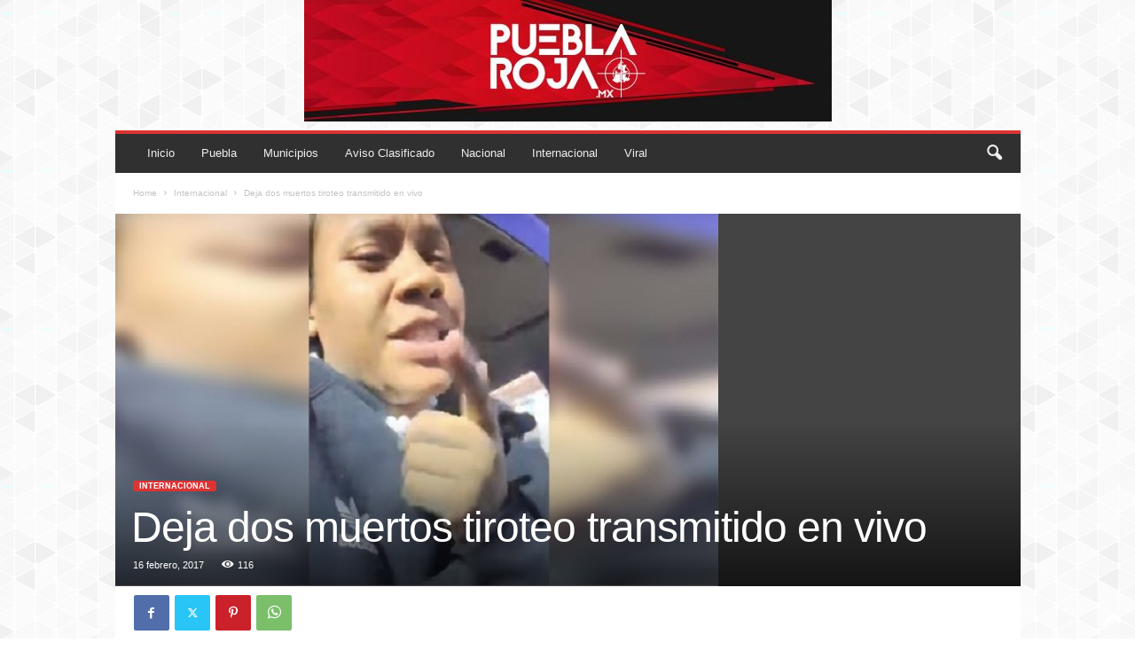

--- FILE ---
content_type: text/html; charset=UTF-8
request_url: https://pueblaroja.mx/deja-dos-muertos-tiroteo-transmitido-vivo/
body_size: 19932
content:
<!doctype html >
<!--[if IE 8]>    <html class="ie8" lang="es"> <![endif]-->
<!--[if IE 9]>    <html class="ie9" lang="es"> <![endif]-->
<!--[if gt IE 8]><!--> <html lang="es"> <!--<![endif]-->
<head>
    <title>Deja dos muertos tiroteo transmitido en vivo | PUEBLAROJA.MX</title>
    <meta charset="UTF-8" />
    <meta name="viewport" content="width=device-width, initial-scale=1.0">
    <link rel="pingback" href="https://pueblaroja.mx/xmlrpc.php" />
    <style>
#wpadminbar #wp-admin-bar-wccp_free_top_button .ab-icon:before {
	content: "\f160";
	color: #02CA02;
	top: 3px;
}
#wpadminbar #wp-admin-bar-wccp_free_top_button .ab-icon {
	transform: rotate(45deg);
}
</style>
<meta name='robots' content='max-image-preview:large' />
	<style>img:is([sizes="auto" i], [sizes^="auto," i]) { contain-intrinsic-size: 3000px 1500px }</style>
	<link rel="icon" type="image/png" href="https://pueblaroja.mx/wp-content/uploads/2021/09/cabezal-puebla-roja-21-595x137.jpg"><link rel='dns-prefetch' href='//www.googletagmanager.com' />
<link rel="alternate" type="application/rss+xml" title="PUEBLAROJA.MX &raquo; Feed" href="https://pueblaroja.mx/feed/" />
<link rel="alternate" type="application/rss+xml" title="PUEBLAROJA.MX &raquo; RSS de los comentarios" href="https://pueblaroja.mx/comments/feed/" />
<script type="text/javascript">
/* <![CDATA[ */
window._wpemojiSettings = {"baseUrl":"https:\/\/s.w.org\/images\/core\/emoji\/16.0.1\/72x72\/","ext":".png","svgUrl":"https:\/\/s.w.org\/images\/core\/emoji\/16.0.1\/svg\/","svgExt":".svg","source":{"concatemoji":"https:\/\/pueblaroja.mx\/wp-includes\/js\/wp-emoji-release.min.js?ver=6.8.3"}};
/*! This file is auto-generated */
!function(s,n){var o,i,e;function c(e){try{var t={supportTests:e,timestamp:(new Date).valueOf()};sessionStorage.setItem(o,JSON.stringify(t))}catch(e){}}function p(e,t,n){e.clearRect(0,0,e.canvas.width,e.canvas.height),e.fillText(t,0,0);var t=new Uint32Array(e.getImageData(0,0,e.canvas.width,e.canvas.height).data),a=(e.clearRect(0,0,e.canvas.width,e.canvas.height),e.fillText(n,0,0),new Uint32Array(e.getImageData(0,0,e.canvas.width,e.canvas.height).data));return t.every(function(e,t){return e===a[t]})}function u(e,t){e.clearRect(0,0,e.canvas.width,e.canvas.height),e.fillText(t,0,0);for(var n=e.getImageData(16,16,1,1),a=0;a<n.data.length;a++)if(0!==n.data[a])return!1;return!0}function f(e,t,n,a){switch(t){case"flag":return n(e,"\ud83c\udff3\ufe0f\u200d\u26a7\ufe0f","\ud83c\udff3\ufe0f\u200b\u26a7\ufe0f")?!1:!n(e,"\ud83c\udde8\ud83c\uddf6","\ud83c\udde8\u200b\ud83c\uddf6")&&!n(e,"\ud83c\udff4\udb40\udc67\udb40\udc62\udb40\udc65\udb40\udc6e\udb40\udc67\udb40\udc7f","\ud83c\udff4\u200b\udb40\udc67\u200b\udb40\udc62\u200b\udb40\udc65\u200b\udb40\udc6e\u200b\udb40\udc67\u200b\udb40\udc7f");case"emoji":return!a(e,"\ud83e\udedf")}return!1}function g(e,t,n,a){var r="undefined"!=typeof WorkerGlobalScope&&self instanceof WorkerGlobalScope?new OffscreenCanvas(300,150):s.createElement("canvas"),o=r.getContext("2d",{willReadFrequently:!0}),i=(o.textBaseline="top",o.font="600 32px Arial",{});return e.forEach(function(e){i[e]=t(o,e,n,a)}),i}function t(e){var t=s.createElement("script");t.src=e,t.defer=!0,s.head.appendChild(t)}"undefined"!=typeof Promise&&(o="wpEmojiSettingsSupports",i=["flag","emoji"],n.supports={everything:!0,everythingExceptFlag:!0},e=new Promise(function(e){s.addEventListener("DOMContentLoaded",e,{once:!0})}),new Promise(function(t){var n=function(){try{var e=JSON.parse(sessionStorage.getItem(o));if("object"==typeof e&&"number"==typeof e.timestamp&&(new Date).valueOf()<e.timestamp+604800&&"object"==typeof e.supportTests)return e.supportTests}catch(e){}return null}();if(!n){if("undefined"!=typeof Worker&&"undefined"!=typeof OffscreenCanvas&&"undefined"!=typeof URL&&URL.createObjectURL&&"undefined"!=typeof Blob)try{var e="postMessage("+g.toString()+"("+[JSON.stringify(i),f.toString(),p.toString(),u.toString()].join(",")+"));",a=new Blob([e],{type:"text/javascript"}),r=new Worker(URL.createObjectURL(a),{name:"wpTestEmojiSupports"});return void(r.onmessage=function(e){c(n=e.data),r.terminate(),t(n)})}catch(e){}c(n=g(i,f,p,u))}t(n)}).then(function(e){for(var t in e)n.supports[t]=e[t],n.supports.everything=n.supports.everything&&n.supports[t],"flag"!==t&&(n.supports.everythingExceptFlag=n.supports.everythingExceptFlag&&n.supports[t]);n.supports.everythingExceptFlag=n.supports.everythingExceptFlag&&!n.supports.flag,n.DOMReady=!1,n.readyCallback=function(){n.DOMReady=!0}}).then(function(){return e}).then(function(){var e;n.supports.everything||(n.readyCallback(),(e=n.source||{}).concatemoji?t(e.concatemoji):e.wpemoji&&e.twemoji&&(t(e.twemoji),t(e.wpemoji)))}))}((window,document),window._wpemojiSettings);
/* ]]> */
</script>
<style id='wp-emoji-styles-inline-css' type='text/css'>

	img.wp-smiley, img.emoji {
		display: inline !important;
		border: none !important;
		box-shadow: none !important;
		height: 1em !important;
		width: 1em !important;
		margin: 0 0.07em !important;
		vertical-align: -0.1em !important;
		background: none !important;
		padding: 0 !important;
	}
</style>
<link rel='stylesheet' id='wp-block-library-css' href='https://pueblaroja.mx/wp-includes/css/dist/block-library/style.min.css?ver=6.8.3' type='text/css' media='all' />
<style id='classic-theme-styles-inline-css' type='text/css'>
/*! This file is auto-generated */
.wp-block-button__link{color:#fff;background-color:#32373c;border-radius:9999px;box-shadow:none;text-decoration:none;padding:calc(.667em + 2px) calc(1.333em + 2px);font-size:1.125em}.wp-block-file__button{background:#32373c;color:#fff;text-decoration:none}
</style>
<style id='global-styles-inline-css' type='text/css'>
:root{--wp--preset--aspect-ratio--square: 1;--wp--preset--aspect-ratio--4-3: 4/3;--wp--preset--aspect-ratio--3-4: 3/4;--wp--preset--aspect-ratio--3-2: 3/2;--wp--preset--aspect-ratio--2-3: 2/3;--wp--preset--aspect-ratio--16-9: 16/9;--wp--preset--aspect-ratio--9-16: 9/16;--wp--preset--color--black: #000000;--wp--preset--color--cyan-bluish-gray: #abb8c3;--wp--preset--color--white: #ffffff;--wp--preset--color--pale-pink: #f78da7;--wp--preset--color--vivid-red: #cf2e2e;--wp--preset--color--luminous-vivid-orange: #ff6900;--wp--preset--color--luminous-vivid-amber: #fcb900;--wp--preset--color--light-green-cyan: #7bdcb5;--wp--preset--color--vivid-green-cyan: #00d084;--wp--preset--color--pale-cyan-blue: #8ed1fc;--wp--preset--color--vivid-cyan-blue: #0693e3;--wp--preset--color--vivid-purple: #9b51e0;--wp--preset--gradient--vivid-cyan-blue-to-vivid-purple: linear-gradient(135deg,rgba(6,147,227,1) 0%,rgb(155,81,224) 100%);--wp--preset--gradient--light-green-cyan-to-vivid-green-cyan: linear-gradient(135deg,rgb(122,220,180) 0%,rgb(0,208,130) 100%);--wp--preset--gradient--luminous-vivid-amber-to-luminous-vivid-orange: linear-gradient(135deg,rgba(252,185,0,1) 0%,rgba(255,105,0,1) 100%);--wp--preset--gradient--luminous-vivid-orange-to-vivid-red: linear-gradient(135deg,rgba(255,105,0,1) 0%,rgb(207,46,46) 100%);--wp--preset--gradient--very-light-gray-to-cyan-bluish-gray: linear-gradient(135deg,rgb(238,238,238) 0%,rgb(169,184,195) 100%);--wp--preset--gradient--cool-to-warm-spectrum: linear-gradient(135deg,rgb(74,234,220) 0%,rgb(151,120,209) 20%,rgb(207,42,186) 40%,rgb(238,44,130) 60%,rgb(251,105,98) 80%,rgb(254,248,76) 100%);--wp--preset--gradient--blush-light-purple: linear-gradient(135deg,rgb(255,206,236) 0%,rgb(152,150,240) 100%);--wp--preset--gradient--blush-bordeaux: linear-gradient(135deg,rgb(254,205,165) 0%,rgb(254,45,45) 50%,rgb(107,0,62) 100%);--wp--preset--gradient--luminous-dusk: linear-gradient(135deg,rgb(255,203,112) 0%,rgb(199,81,192) 50%,rgb(65,88,208) 100%);--wp--preset--gradient--pale-ocean: linear-gradient(135deg,rgb(255,245,203) 0%,rgb(182,227,212) 50%,rgb(51,167,181) 100%);--wp--preset--gradient--electric-grass: linear-gradient(135deg,rgb(202,248,128) 0%,rgb(113,206,126) 100%);--wp--preset--gradient--midnight: linear-gradient(135deg,rgb(2,3,129) 0%,rgb(40,116,252) 100%);--wp--preset--font-size--small: 10px;--wp--preset--font-size--medium: 20px;--wp--preset--font-size--large: 30px;--wp--preset--font-size--x-large: 42px;--wp--preset--font-size--regular: 14px;--wp--preset--font-size--larger: 48px;--wp--preset--spacing--20: 0.44rem;--wp--preset--spacing--30: 0.67rem;--wp--preset--spacing--40: 1rem;--wp--preset--spacing--50: 1.5rem;--wp--preset--spacing--60: 2.25rem;--wp--preset--spacing--70: 3.38rem;--wp--preset--spacing--80: 5.06rem;--wp--preset--shadow--natural: 6px 6px 9px rgba(0, 0, 0, 0.2);--wp--preset--shadow--deep: 12px 12px 50px rgba(0, 0, 0, 0.4);--wp--preset--shadow--sharp: 6px 6px 0px rgba(0, 0, 0, 0.2);--wp--preset--shadow--outlined: 6px 6px 0px -3px rgba(255, 255, 255, 1), 6px 6px rgba(0, 0, 0, 1);--wp--preset--shadow--crisp: 6px 6px 0px rgba(0, 0, 0, 1);}:where(.is-layout-flex){gap: 0.5em;}:where(.is-layout-grid){gap: 0.5em;}body .is-layout-flex{display: flex;}.is-layout-flex{flex-wrap: wrap;align-items: center;}.is-layout-flex > :is(*, div){margin: 0;}body .is-layout-grid{display: grid;}.is-layout-grid > :is(*, div){margin: 0;}:where(.wp-block-columns.is-layout-flex){gap: 2em;}:where(.wp-block-columns.is-layout-grid){gap: 2em;}:where(.wp-block-post-template.is-layout-flex){gap: 1.25em;}:where(.wp-block-post-template.is-layout-grid){gap: 1.25em;}.has-black-color{color: var(--wp--preset--color--black) !important;}.has-cyan-bluish-gray-color{color: var(--wp--preset--color--cyan-bluish-gray) !important;}.has-white-color{color: var(--wp--preset--color--white) !important;}.has-pale-pink-color{color: var(--wp--preset--color--pale-pink) !important;}.has-vivid-red-color{color: var(--wp--preset--color--vivid-red) !important;}.has-luminous-vivid-orange-color{color: var(--wp--preset--color--luminous-vivid-orange) !important;}.has-luminous-vivid-amber-color{color: var(--wp--preset--color--luminous-vivid-amber) !important;}.has-light-green-cyan-color{color: var(--wp--preset--color--light-green-cyan) !important;}.has-vivid-green-cyan-color{color: var(--wp--preset--color--vivid-green-cyan) !important;}.has-pale-cyan-blue-color{color: var(--wp--preset--color--pale-cyan-blue) !important;}.has-vivid-cyan-blue-color{color: var(--wp--preset--color--vivid-cyan-blue) !important;}.has-vivid-purple-color{color: var(--wp--preset--color--vivid-purple) !important;}.has-black-background-color{background-color: var(--wp--preset--color--black) !important;}.has-cyan-bluish-gray-background-color{background-color: var(--wp--preset--color--cyan-bluish-gray) !important;}.has-white-background-color{background-color: var(--wp--preset--color--white) !important;}.has-pale-pink-background-color{background-color: var(--wp--preset--color--pale-pink) !important;}.has-vivid-red-background-color{background-color: var(--wp--preset--color--vivid-red) !important;}.has-luminous-vivid-orange-background-color{background-color: var(--wp--preset--color--luminous-vivid-orange) !important;}.has-luminous-vivid-amber-background-color{background-color: var(--wp--preset--color--luminous-vivid-amber) !important;}.has-light-green-cyan-background-color{background-color: var(--wp--preset--color--light-green-cyan) !important;}.has-vivid-green-cyan-background-color{background-color: var(--wp--preset--color--vivid-green-cyan) !important;}.has-pale-cyan-blue-background-color{background-color: var(--wp--preset--color--pale-cyan-blue) !important;}.has-vivid-cyan-blue-background-color{background-color: var(--wp--preset--color--vivid-cyan-blue) !important;}.has-vivid-purple-background-color{background-color: var(--wp--preset--color--vivid-purple) !important;}.has-black-border-color{border-color: var(--wp--preset--color--black) !important;}.has-cyan-bluish-gray-border-color{border-color: var(--wp--preset--color--cyan-bluish-gray) !important;}.has-white-border-color{border-color: var(--wp--preset--color--white) !important;}.has-pale-pink-border-color{border-color: var(--wp--preset--color--pale-pink) !important;}.has-vivid-red-border-color{border-color: var(--wp--preset--color--vivid-red) !important;}.has-luminous-vivid-orange-border-color{border-color: var(--wp--preset--color--luminous-vivid-orange) !important;}.has-luminous-vivid-amber-border-color{border-color: var(--wp--preset--color--luminous-vivid-amber) !important;}.has-light-green-cyan-border-color{border-color: var(--wp--preset--color--light-green-cyan) !important;}.has-vivid-green-cyan-border-color{border-color: var(--wp--preset--color--vivid-green-cyan) !important;}.has-pale-cyan-blue-border-color{border-color: var(--wp--preset--color--pale-cyan-blue) !important;}.has-vivid-cyan-blue-border-color{border-color: var(--wp--preset--color--vivid-cyan-blue) !important;}.has-vivid-purple-border-color{border-color: var(--wp--preset--color--vivid-purple) !important;}.has-vivid-cyan-blue-to-vivid-purple-gradient-background{background: var(--wp--preset--gradient--vivid-cyan-blue-to-vivid-purple) !important;}.has-light-green-cyan-to-vivid-green-cyan-gradient-background{background: var(--wp--preset--gradient--light-green-cyan-to-vivid-green-cyan) !important;}.has-luminous-vivid-amber-to-luminous-vivid-orange-gradient-background{background: var(--wp--preset--gradient--luminous-vivid-amber-to-luminous-vivid-orange) !important;}.has-luminous-vivid-orange-to-vivid-red-gradient-background{background: var(--wp--preset--gradient--luminous-vivid-orange-to-vivid-red) !important;}.has-very-light-gray-to-cyan-bluish-gray-gradient-background{background: var(--wp--preset--gradient--very-light-gray-to-cyan-bluish-gray) !important;}.has-cool-to-warm-spectrum-gradient-background{background: var(--wp--preset--gradient--cool-to-warm-spectrum) !important;}.has-blush-light-purple-gradient-background{background: var(--wp--preset--gradient--blush-light-purple) !important;}.has-blush-bordeaux-gradient-background{background: var(--wp--preset--gradient--blush-bordeaux) !important;}.has-luminous-dusk-gradient-background{background: var(--wp--preset--gradient--luminous-dusk) !important;}.has-pale-ocean-gradient-background{background: var(--wp--preset--gradient--pale-ocean) !important;}.has-electric-grass-gradient-background{background: var(--wp--preset--gradient--electric-grass) !important;}.has-midnight-gradient-background{background: var(--wp--preset--gradient--midnight) !important;}.has-small-font-size{font-size: var(--wp--preset--font-size--small) !important;}.has-medium-font-size{font-size: var(--wp--preset--font-size--medium) !important;}.has-large-font-size{font-size: var(--wp--preset--font-size--large) !important;}.has-x-large-font-size{font-size: var(--wp--preset--font-size--x-large) !important;}
:where(.wp-block-post-template.is-layout-flex){gap: 1.25em;}:where(.wp-block-post-template.is-layout-grid){gap: 1.25em;}
:where(.wp-block-columns.is-layout-flex){gap: 2em;}:where(.wp-block-columns.is-layout-grid){gap: 2em;}
:root :where(.wp-block-pullquote){font-size: 1.5em;line-height: 1.6;}
</style>
<link rel='stylesheet' id='td-theme-css' href='https://pueblaroja.mx/wp-content/themes/Newsmag/style.css?ver=5.4.3.2' type='text/css' media='all' />
<style id='td-theme-inline-css' type='text/css'>
    
        /* custom css - generated by TagDiv Composer */
        @media (max-width: 767px) {
            .td-header-desktop-wrap {
                display: none;
            }
        }
        @media (min-width: 767px) {
            .td-header-mobile-wrap {
                display: none;
            }
        }
    
	
</style>
<link rel='stylesheet' id='td-legacy-framework-front-style-css' href='https://pueblaroja.mx/wp-content/plugins/td-composer/legacy/Newsmag/assets/css/td_legacy_main.css?ver=e5fcc38395b0030bac3ad179898970d6xz' type='text/css' media='all' />
<link rel='stylesheet' id='td-theme-demo-style-css' href='https://pueblaroja.mx/wp-content/plugins/td-composer/legacy/Newsmag/includes/demos/magazine/demo_style.css?ver=5.4.3.2' type='text/css' media='all' />
<script type="text/javascript" src="https://pueblaroja.mx/wp-includes/js/jquery/jquery.min.js?ver=3.7.1" id="jquery-core-js"></script>
<script type="text/javascript" src="https://pueblaroja.mx/wp-includes/js/jquery/jquery-migrate.min.js?ver=3.4.1" id="jquery-migrate-js"></script>

<!-- Google tag (gtag.js) snippet added by Site Kit -->
<!-- Fragmento de código de Google Analytics añadido por Site Kit -->
<script type="text/javascript" src="https://www.googletagmanager.com/gtag/js?id=GT-PBZD2N5" id="google_gtagjs-js" async></script>
<script type="text/javascript" id="google_gtagjs-js-after">
/* <![CDATA[ */
window.dataLayer = window.dataLayer || [];function gtag(){dataLayer.push(arguments);}
gtag("set","linker",{"domains":["pueblaroja.mx"]});
gtag("js", new Date());
gtag("set", "developer_id.dZTNiMT", true);
gtag("config", "GT-PBZD2N5");
/* ]]> */
</script>
<link rel="https://api.w.org/" href="https://pueblaroja.mx/wp-json/" /><link rel="alternate" title="JSON" type="application/json" href="https://pueblaroja.mx/wp-json/wp/v2/posts/5713" /><link rel="EditURI" type="application/rsd+xml" title="RSD" href="https://pueblaroja.mx/xmlrpc.php?rsd" />
<link rel="canonical" href="https://pueblaroja.mx/deja-dos-muertos-tiroteo-transmitido-vivo/" />
<link rel='shortlink' href='https://pueblaroja.mx/?p=5713' />
<link rel="alternate" title="oEmbed (JSON)" type="application/json+oembed" href="https://pueblaroja.mx/wp-json/oembed/1.0/embed?url=https%3A%2F%2Fpueblaroja.mx%2Fdeja-dos-muertos-tiroteo-transmitido-vivo%2F" />
<link rel="alternate" title="oEmbed (XML)" type="text/xml+oembed" href="https://pueblaroja.mx/wp-json/oembed/1.0/embed?url=https%3A%2F%2Fpueblaroja.mx%2Fdeja-dos-muertos-tiroteo-transmitido-vivo%2F&#038;format=xml" />
<meta name="generator" content="Site Kit by Google 1.170.0" /><style>
.unselectable
{
-moz-user-select:none;
-webkit-user-select:none;
cursor: default;
}
html
{
-webkit-touch-callout: none;
-webkit-user-select: none;
-khtml-user-select: none;
-moz-user-select: none;
-ms-user-select: none;
user-select: none;
-webkit-tap-highlight-color: rgba(0,0,0,0);
}
</style>
<script id="wpcp_css_disable_selection" type="text/javascript">
var e = document.getElementsByTagName('body')[0];
if(e)
{
	e.setAttribute('unselectable',"on");
}
</script>

<!-- Metaetiquetas de Google AdSense añadidas por Site Kit -->
<meta name="google-adsense-platform-account" content="ca-host-pub-2644536267352236">
<meta name="google-adsense-platform-domain" content="sitekit.withgoogle.com">
<!-- Acabar con las metaetiquetas de Google AdSense añadidas por Site Kit -->

<!-- JS generated by theme -->

<script type="text/javascript" id="td-generated-header-js">
    
    

	    var tdBlocksArray = []; //here we store all the items for the current page

	    // td_block class - each ajax block uses a object of this class for requests
	    function tdBlock() {
		    this.id = '';
		    this.block_type = 1; //block type id (1-234 etc)
		    this.atts = '';
		    this.td_column_number = '';
		    this.td_current_page = 1; //
		    this.post_count = 0; //from wp
		    this.found_posts = 0; //from wp
		    this.max_num_pages = 0; //from wp
		    this.td_filter_value = ''; //current live filter value
		    this.is_ajax_running = false;
		    this.td_user_action = ''; // load more or infinite loader (used by the animation)
		    this.header_color = '';
		    this.ajax_pagination_infinite_stop = ''; //show load more at page x
	    }

        // td_js_generator - mini detector
        ( function () {
            var htmlTag = document.getElementsByTagName("html")[0];

	        if ( navigator.userAgent.indexOf("MSIE 10.0") > -1 ) {
                htmlTag.className += ' ie10';
            }

            if ( !!navigator.userAgent.match(/Trident.*rv\:11\./) ) {
                htmlTag.className += ' ie11';
            }

	        if ( navigator.userAgent.indexOf("Edge") > -1 ) {
                htmlTag.className += ' ieEdge';
            }

            if ( /(iPad|iPhone|iPod)/g.test(navigator.userAgent) ) {
                htmlTag.className += ' td-md-is-ios';
            }

            var user_agent = navigator.userAgent.toLowerCase();
            if ( user_agent.indexOf("android") > -1 ) {
                htmlTag.className += ' td-md-is-android';
            }

            if ( -1 !== navigator.userAgent.indexOf('Mac OS X')  ) {
                htmlTag.className += ' td-md-is-os-x';
            }

            if ( /chrom(e|ium)/.test(navigator.userAgent.toLowerCase()) ) {
               htmlTag.className += ' td-md-is-chrome';
            }

            if ( -1 !== navigator.userAgent.indexOf('Firefox') ) {
                htmlTag.className += ' td-md-is-firefox';
            }

            if ( -1 !== navigator.userAgent.indexOf('Safari') && -1 === navigator.userAgent.indexOf('Chrome') ) {
                htmlTag.className += ' td-md-is-safari';
            }

            if( -1 !== navigator.userAgent.indexOf('IEMobile') ){
                htmlTag.className += ' td-md-is-iemobile';
            }

        })();

        var tdLocalCache = {};

        ( function () {
            "use strict";

            tdLocalCache = {
                data: {},
                remove: function (resource_id) {
                    delete tdLocalCache.data[resource_id];
                },
                exist: function (resource_id) {
                    return tdLocalCache.data.hasOwnProperty(resource_id) && tdLocalCache.data[resource_id] !== null;
                },
                get: function (resource_id) {
                    return tdLocalCache.data[resource_id];
                },
                set: function (resource_id, cachedData) {
                    tdLocalCache.remove(resource_id);
                    tdLocalCache.data[resource_id] = cachedData;
                }
            };
        })();

    
    
var td_viewport_interval_list=[{"limitBottom":767,"sidebarWidth":251},{"limitBottom":1023,"sidebarWidth":339}];
var td_animation_stack_effect="type0";
var tds_animation_stack=true;
var td_animation_stack_specific_selectors=".entry-thumb, img, .td-lazy-img";
var td_animation_stack_general_selectors=".td-animation-stack img, .td-animation-stack .entry-thumb, .post img, .td-animation-stack .td-lazy-img";
var tdc_is_installed="yes";
var td_ajax_url="https:\/\/pueblaroja.mx\/wp-admin\/admin-ajax.php?td_theme_name=Newsmag&v=5.4.3.2";
var td_get_template_directory_uri="https:\/\/pueblaroja.mx\/wp-content\/plugins\/td-composer\/legacy\/common";
var tds_snap_menu="";
var tds_logo_on_sticky="";
var tds_header_style="8";
var td_please_wait="Please wait...";
var td_email_user_pass_incorrect="User or password incorrect!";
var td_email_user_incorrect="Email or username incorrect!";
var td_email_incorrect="Email incorrect!";
var td_user_incorrect="Username incorrect!";
var td_email_user_empty="Email or username empty!";
var td_pass_empty="Pass empty!";
var td_pass_pattern_incorrect="Invalid Pass Pattern!";
var td_retype_pass_incorrect="Retyped Pass incorrect!";
var tds_more_articles_on_post_enable="";
var tds_more_articles_on_post_time_to_wait="";
var tds_more_articles_on_post_pages_distance_from_top=0;
var tds_captcha="";
var tds_theme_color_site_wide="#dd3333";
var tds_smart_sidebar="enabled";
var tdThemeName="Newsmag";
var tdThemeNameWl="Newsmag";
var td_magnific_popup_translation_tPrev="Previous (Left arrow key)";
var td_magnific_popup_translation_tNext="Next (Right arrow key)";
var td_magnific_popup_translation_tCounter="%curr% of %total%";
var td_magnific_popup_translation_ajax_tError="The content from %url% could not be loaded.";
var td_magnific_popup_translation_image_tError="The image #%curr% could not be loaded.";
var tdBlockNonce="9ffefc16d4";
var tdMobileMenu="enabled";
var tdMobileSearch="enabled";
var tdsDateFormat="l, F j, Y";
var tdDateNamesI18n={"month_names":["enero","febrero","marzo","abril","mayo","junio","julio","agosto","septiembre","octubre","noviembre","diciembre"],"month_names_short":["Ene","Feb","Mar","Abr","May","Jun","Jul","Ago","Sep","Oct","Nov","Dic"],"day_names":["domingo","lunes","martes","mi\u00e9rcoles","jueves","viernes","s\u00e1bado"],"day_names_short":["dom","lun","mar","mi\u00e9","jue","vie","s\u00e1b"]};
var td_deploy_mode="deploy";
var td_ad_background_click_link="";
var td_ad_background_click_target="";
</script>


<!-- Header style compiled by theme -->

<style>
/* custom css - generated by TagDiv Composer */
    

body {
	background-image:url("https://pueblaroja.mx/wp-content/uploads/2023/08/bg.png");
	background-attachment:fixed;
}
.td-header-border:before,
    .td-trending-now-title,
    .td_block_mega_menu .td_mega_menu_sub_cats .cur-sub-cat,
    .td-post-category:hover,
    .td-header-style-2 .td-header-sp-logo,
    .td-next-prev-wrap a:hover i,
    .page-nav .current,
    .widget_calendar tfoot a:hover,
    .td-footer-container .widget_search .wpb_button:hover,
    .td-scroll-up-visible,
    .dropcap,
    .td-category a,
    input[type="submit"]:hover,
    .td-post-small-box a:hover,
    .td-404-sub-sub-title a:hover,
    .td-rating-bar-wrap div,
    .td_top_authors .td-active .td-author-post-count,
    .td_top_authors .td-active .td-author-comments-count,
    .td_smart_list_3 .td-sml3-top-controls i:hover,
    .td_smart_list_3 .td-sml3-bottom-controls i:hover,
    .td_wrapper_video_playlist .td_video_controls_playlist_wrapper,
    .td-read-more a:hover,
    .td-login-wrap .btn,
    .td_display_err,
    .td-header-style-6 .td-top-menu-full,
    #bbpress-forums button:hover,
    #bbpress-forums .bbp-pagination .current,
    .bbp_widget_login .button:hover,
    .header-search-wrap .td-drop-down-search .btn:hover,
    .td-post-text-content .more-link-wrap:hover a,
    #buddypress div.item-list-tabs ul li > a span,
    #buddypress div.item-list-tabs ul li > a:hover span,
    #buddypress input[type=submit]:hover,
    #buddypress a.button:hover span,
    #buddypress div.item-list-tabs ul li.selected a span,
    #buddypress div.item-list-tabs ul li.current a span,
    #buddypress input[type=submit]:focus,
    .td-grid-style-3 .td-big-grid-post .td-module-thumb a:last-child:before,
    .td-grid-style-4 .td-big-grid-post .td-module-thumb a:last-child:before,
    .td-grid-style-5 .td-big-grid-post .td-module-thumb:after,
    .td_category_template_2 .td-category-siblings .td-category a:hover,
    .td-weather-week:before,
    .td-weather-information:before,
     .td_3D_btn,
    .td_shadow_btn,
    .td_default_btn,
    .td_square_btn, 
    .td_outlined_btn:hover {
        background-color: #dd3333;
    }

    @media (max-width: 767px) {
        .td-category a.td-current-sub-category {
            background-color: #dd3333;
        }
    }

    .woocommerce .onsale,
    .woocommerce .woocommerce a.button:hover,
    .woocommerce-page .woocommerce .button:hover,
    .single-product .product .summary .cart .button:hover,
    .woocommerce .woocommerce .product a.button:hover,
    .woocommerce .product a.button:hover,
    .woocommerce .product #respond input#submit:hover,
    .woocommerce .checkout input#place_order:hover,
    .woocommerce .woocommerce.widget .button:hover,
    .woocommerce .woocommerce-message .button:hover,
    .woocommerce .woocommerce-error .button:hover,
    .woocommerce .woocommerce-info .button:hover,
    .woocommerce.widget .ui-slider .ui-slider-handle,
    .vc_btn-black:hover,
	.wpb_btn-black:hover,
	.item-list-tabs .feed:hover a,
	.td-smart-list-button:hover {
    	background-color: #dd3333;
    }

    .td-header-sp-top-menu .top-header-menu > .current-menu-item > a,
    .td-header-sp-top-menu .top-header-menu > .current-menu-ancestor > a,
    .td-header-sp-top-menu .top-header-menu > .current-category-ancestor > a,
    .td-header-sp-top-menu .top-header-menu > li > a:hover,
    .td-header-sp-top-menu .top-header-menu > .sfHover > a,
    .top-header-menu ul .current-menu-item > a,
    .top-header-menu ul .current-menu-ancestor > a,
    .top-header-menu ul .current-category-ancestor > a,
    .top-header-menu ul li > a:hover,
    .top-header-menu ul .sfHover > a,
    .sf-menu ul .td-menu-item > a:hover,
    .sf-menu ul .sfHover > a,
    .sf-menu ul .current-menu-ancestor > a,
    .sf-menu ul .current-category-ancestor > a,
    .sf-menu ul .current-menu-item > a,
    .td_module_wrap:hover .entry-title a,
    .td_mod_mega_menu:hover .entry-title a,
    .footer-email-wrap a,
    .widget a:hover,
    .td-footer-container .widget_calendar #today,
    .td-category-pulldown-filter a.td-pulldown-category-filter-link:hover,
    .td-load-more-wrap a:hover,
    .td-post-next-prev-content a:hover,
    .td-author-name a:hover,
    .td-author-url a:hover,
    .td_mod_related_posts:hover .entry-title a,
    .td-search-query,
    .header-search-wrap .td-drop-down-search .result-msg a:hover,
    .td_top_authors .td-active .td-authors-name a,
    .post blockquote p,
    .td-post-content blockquote p,
    .page blockquote p,
    .comment-list cite a:hover,
    .comment-list cite:hover,
    .comment-list .comment-reply-link:hover,
    a,
    .white-menu #td-header-menu .sf-menu > li > a:hover,
    .white-menu #td-header-menu .sf-menu > .current-menu-ancestor > a,
    .white-menu #td-header-menu .sf-menu > .current-menu-item > a,
    .td_quote_on_blocks,
    #bbpress-forums .bbp-forum-freshness a:hover,
    #bbpress-forums .bbp-topic-freshness a:hover,
    #bbpress-forums .bbp-forums-list li a:hover,
    #bbpress-forums .bbp-forum-title:hover,
    #bbpress-forums .bbp-topic-permalink:hover,
    #bbpress-forums .bbp-topic-started-by a:hover,
    #bbpress-forums .bbp-topic-started-in a:hover,
    #bbpress-forums .bbp-body .super-sticky li.bbp-topic-title .bbp-topic-permalink,
    #bbpress-forums .bbp-body .sticky li.bbp-topic-title .bbp-topic-permalink,
    #bbpress-forums #subscription-toggle a:hover,
    #bbpress-forums #favorite-toggle a:hover,
    .woocommerce-account .woocommerce-MyAccount-navigation a:hover,
    .widget_display_replies .bbp-author-name,
    .widget_display_topics .bbp-author-name,
    .archive .widget_archive .current,
    .archive .widget_archive .current a,
    .td-subcategory-header .td-category-siblings .td-subcat-dropdown a.td-current-sub-category,
    .td-subcategory-header .td-category-siblings .td-subcat-dropdown a:hover,
    .td-pulldown-filter-display-option:hover,
    .td-pulldown-filter-display-option .td-pulldown-filter-link:hover,
    .td_normal_slide .td-wrapper-pulldown-filter .td-pulldown-filter-list a:hover,
    #buddypress ul.item-list li div.item-title a:hover,
    .td_block_13 .td-pulldown-filter-list a:hover,
    .td_smart_list_8 .td-smart-list-dropdown-wrap .td-smart-list-button:hover,
    .td_smart_list_8 .td-smart-list-dropdown-wrap .td-smart-list-button:hover i,
    .td-sub-footer-container a:hover,
    .td-instagram-user a,
    .td_outlined_btn,
    body .td_block_list_menu li.current-menu-item > a,
    body .td_block_list_menu li.current-menu-ancestor > a,
    body .td_block_list_menu li.current-category-ancestor > a{
        color: #dd3333;
    }

    .td-mega-menu .wpb_content_element li a:hover,
    .td_login_tab_focus {
        color: #dd3333 !important;
    }

    .td-next-prev-wrap a:hover i,
    .page-nav .current,
    .widget_tag_cloud a:hover,
    .post .td_quote_box,
    .page .td_quote_box,
    .td-login-panel-title,
    #bbpress-forums .bbp-pagination .current,
    .td_category_template_2 .td-category-siblings .td-category a:hover,
    .page-template-page-pagebuilder-latest .td-instagram-user,
     .td_outlined_btn {
        border-color: #dd3333;
    }

    .td_wrapper_video_playlist .td_video_currently_playing:after,
    .item-list-tabs .feed:hover {
        border-color: #dd3333 !important;
    }


    
    .td-pb-row [class*="td-pb-span"],
    .td-pb-border-top,
    .page-template-page-title-sidebar-php .td-page-content > .wpb_row:first-child,
    .td-post-sharing,
    .td-post-content,
    .td-post-next-prev,
    .author-box-wrap,
    .td-comments-title-wrap,
    .comment-list,
    .comment-respond,
    .td-post-template-5 header,
    .td-container,
    .wpb_content_element,
    .wpb_column,
    .wpb_row,
    .white-menu .td-header-container .td-header-main-menu,
    .td-post-template-1 .td-post-content,
    .td-post-template-4 .td-post-sharing-top,
    .td-header-style-6 .td-header-header .td-make-full,
    #disqus_thread,
    .page-template-page-pagebuilder-title-php .td-page-content > .wpb_row:first-child,
    .td-footer-container:before {
        border-color: rgba(255,255,255,0);
    }
    .td-top-border {
        border-color: rgba(255,255,255,0) !important;
    }
    .td-container-border:after,
    .td-next-prev-separator,
    .td-container .td-pb-row .wpb_column:before,
    .td-container-border:before,
    .td-main-content:before,
    .td-main-sidebar:before,
    .td-pb-row .td-pb-span4:nth-of-type(3):after,
    .td-pb-row .td-pb-span4:nth-last-of-type(3):after {
    	background-color: rgba(255,255,255,0);
    }
    @media (max-width: 767px) {
    	.white-menu .td-header-main-menu {
      		border-color: rgba(255,255,255,0);
      	}
    }



    
    .td-header-top-menu,
    .td-header-wrap .td-top-menu-full {
        background-color: rgba(255,255,255,0);
    }

    .td-header-style-1 .td-header-top-menu,
    .td-header-style-2 .td-top-bar-container,
    .td-header-style-7 .td-header-top-menu {
        padding: 0 12px;
        top: 0;
    }

    
    .top-header-menu > .current-menu-item > a,
    .top-header-menu > .current-menu-ancestor > a,
    .top-header-menu > .current-category-ancestor > a,
    .top-header-menu > li > a:hover,
    .top-header-menu > .sfHover > a {
        color: #dd3333 !important;
    }

    
    .top-header-menu ul .current-menu-item > a,
    .top-header-menu ul .current-menu-ancestor > a,
    .top-header-menu ul .current-category-ancestor > a,
    .top-header-menu ul li > a:hover,
    .top-header-menu ul .sfHover > a,
    .td-header-sp-top-menu .tds_menu_login .tdw-wml-menu-content a:hover,
    .td-header-sp-top-menu .tds_menu_login .tdw-wml-menu-footer a:hover {
        color: #dd3333;
    }

    
    .td-header-sp-top-widget .td-social-icon-wrap i:hover {
        color: #dd3333;
    }

    
    .td-header-main-menu {
        background-color: #303030;
    }

    
    .sf-menu > li > a,
    .header-search-wrap .td-icon-search,
    #td-top-mobile-toggle i {
        color: #efefef;
    }

    
    .td-menu-background:before,
    .td-search-background:before {
        background: rgba(0,0,0,0.61);
        background: -moz-linear-gradient(top, rgba(0,0,0,0.61) 0%, rgba(0,0,0,0.7) 100%);
        background: -webkit-gradient(left top, left bottom, color-stop(0%, rgba(0,0,0,0.61)), color-stop(100%, rgba(0,0,0,0.7)));
        background: -webkit-linear-gradient(top, rgba(0,0,0,0.61) 0%, rgba(0,0,0,0.7) 100%);
        background: -o-linear-gradient(top, rgba(0,0,0,0.61) 0%, @mobileu_gradient_two_mob 100%);
        background: -ms-linear-gradient(top, rgba(0,0,0,0.61) 0%, rgba(0,0,0,0.7) 100%);
        background: linear-gradient(to bottom, rgba(0,0,0,0.61) 0%, rgba(0,0,0,0.7) 100%);
        filter: progid:DXImageTransform.Microsoft.gradient( startColorstr='rgba(0,0,0,0.61)', endColorstr='rgba(0,0,0,0.7)', GradientType=0 );
    }

    
    .td-mobile-content .current-menu-item > a,
    .td-mobile-content .current-menu-ancestor > a,
    .td-mobile-content .current-category-ancestor > a,
    #td-mobile-nav .td-menu-login-section a:hover,
    #td-mobile-nav .td-register-section a:hover,
    #td-mobile-nav .td-menu-socials-wrap a:hover i {
        color: #dd3333;
    }

    
    #td-mobile-nav .td-register-section .td-login-button {
        color: #dd3333;
    }


    
    .mfp-content .td-login-button {
        background-color: #e8e120;
    }
    
    .mfp-content .td-login-button:active,
    .mfp-content .td-login-button:hover {
        background-color: #bd5ed1;
    }
    
    .mfp-content .td-login-button:active,
    .mfp-content .td-login-button:hover {
        color: #ffffff;
    }
    
    .td-sub-footer-container {
        background-color: #000000;
    }
    .td-sub-footer-container:after {
        background-color: transparent;
    }
    .td-sub-footer-container:before {
        background-color: transparent;
    }
    .td-footer-container.td-container {
        border-bottom-width: 0;
    }

    
    .td-sub-footer-container,
    .td-sub-footer-container a {
        color: #ffffff;
    }
    .td-sub-footer-container li a:before {
        background-color: #ffffff;
    }

    
    .td-subfooter-menu li a:hover {
        color: #dd3333;
    }

    
    .top-header-menu li a,
    .td-header-sp-top-menu .td_data_time,
    .td-header-sp-top-menu .tds_menu_login .tdw-wml-user,
    .td-weather-top-widget .td-weather-header .td-weather-city,
    .td-weather-top-widget .td-weather-now {
        line-height:31px;
	
    }
    
    .sf-menu > .td-menu-item > a {
        font-size:13px;
	font-weight:normal;
	text-transform:none;
	
    }
    
    .td_block_trending_now .entry-title {
    	font-size:13px;
	line-height:30px;
	
    }
    
    .td-header-sp-top-widget {
        line-height: 31px;
    }





    
    .td-footer-container::before {
        background-size: cover;
    }

    
    .td-footer-container::before {
        background-position: center center;
    }

    
    .td-footer-container::before {
        opacity: 0.1;
    }



/* Style generated by theme for demo: magazine */

.td-newsmag-magazine .block-title > a:after,
	.td-newsmag-magazine .block-title > span:after {
      background-color: #dd3333;
    }

    .td-newsmag-magazine .td-cur-simple-item {
      border-bottom-color: #dd3333;
    }
</style>

<!-- Google tag (gtag.js) -->
<script async src="https://www.googletagmanager.com/gtag/js?id=G-SSEKGHL9YY"></script>
<script>
  window.dataLayer = window.dataLayer || [];
  function gtag(){dataLayer.push(arguments);}
  gtag('js', new Date());

  gtag('config', 'G-SSEKGHL9YY');
</script>


<script type="application/ld+json">
    {
        "@context": "https://schema.org",
        "@type": "BreadcrumbList",
        "itemListElement": [
            {
                "@type": "ListItem",
                "position": 1,
                "item": {
                    "@type": "WebSite",
                    "@id": "https://pueblaroja.mx/",
                    "name": "Home"
                }
            },
            {
                "@type": "ListItem",
                "position": 2,
                    "item": {
                    "@type": "WebPage",
                    "@id": "https://pueblaroja.mx/category/internacional/",
                    "name": "Internacional"
                }
            }
            ,{
                "@type": "ListItem",
                "position": 3,
                    "item": {
                    "@type": "WebPage",
                    "@id": "https://pueblaroja.mx/deja-dos-muertos-tiroteo-transmitido-vivo/",
                    "name": "Deja dos muertos tiroteo transmitido en vivo"                                
                }
            }    
        ]
    }
</script>
<link rel="icon" href="https://pueblaroja.mx/wp-content/uploads/2016/07/cropped-roja-final-480x512.png" sizes="32x32" />
<link rel="icon" href="https://pueblaroja.mx/wp-content/uploads/2016/07/cropped-roja-final-480x512.png" sizes="192x192" />
<link rel="apple-touch-icon" href="https://pueblaroja.mx/wp-content/uploads/2016/07/cropped-roja-final-480x512.png" />
<meta name="msapplication-TileImage" content="https://pueblaroja.mx/wp-content/uploads/2016/07/cropped-roja-final-480x512.png" />
	<style id="tdw-css-placeholder">/* custom css - generated by TagDiv Composer */
</style></head>

<body class="wp-singular post-template-default single single-post postid-5713 single-format-standard wp-custom-logo wp-theme-Newsmag unselectable deja-dos-muertos-tiroteo-transmitido-vivo global-block-template-1 td-newsmag-magazine single_template_4 td-animation-stack-type0 td-boxed-layout" itemscope="itemscope" itemtype="https://schema.org/WebPage">

        <div class="td-scroll-up "  style="display:none;"><i class="td-icon-menu-up"></i></div>

    
    <div class="td-menu-background"></div>
<div id="td-mobile-nav">
    <div class="td-mobile-container">
        <!-- mobile menu top section -->
        <div class="td-menu-socials-wrap">
            <!-- socials -->
            <div class="td-menu-socials">
                
        <span class="td-social-icon-wrap">
            <a target="_blank" href="https://www.facebook.com/PueblaRoja/" title="Facebook">
                <i class="td-icon-font td-icon-facebook"></i>
                <span style="display: none">Facebook</span>
            </a>
        </span>
        <span class="td-social-icon-wrap">
            <a target="_blank" href="https://www.instagram.com/PueblarojaMx/" title="Instagram">
                <i class="td-icon-font td-icon-instagram"></i>
                <span style="display: none">Instagram</span>
            </a>
        </span>
        <span class="td-social-icon-wrap">
            <a target="_blank" href="https://twitter.com/pueblarojamx" title="Twitter">
                <i class="td-icon-font td-icon-twitter"></i>
                <span style="display: none">Twitter</span>
            </a>
        </span>            </div>
            <!-- close button -->
            <div class="td-mobile-close">
                <span><i class="td-icon-close-mobile"></i></span>
            </div>
        </div>

        <!-- login section -->
        
        <!-- menu section -->
        <div class="td-mobile-content">
            <div class="menu-menu-principal-container"><ul id="menu-menu-principal" class="td-mobile-main-menu"><li id="menu-item-79876" class="menu-item menu-item-type-post_type menu-item-object-page menu-item-home menu-item-first menu-item-79876"><a href="https://pueblaroja.mx/">Inicio</a></li>
<li id="menu-item-25" class="menu-item menu-item-type-taxonomy menu-item-object-category menu-item-25"><a href="https://pueblaroja.mx/category/puebla/">Puebla</a></li>
<li id="menu-item-23" class="menu-item menu-item-type-taxonomy menu-item-object-category menu-item-23"><a href="https://pueblaroja.mx/category/municipios/">Municipios</a></li>
<li id="menu-item-20" class="menu-item menu-item-type-taxonomy menu-item-object-category menu-item-20"><a href="https://pueblaroja.mx/category/aviso-clasificado/">Aviso Clasificado</a></li>
<li id="menu-item-24" class="menu-item menu-item-type-taxonomy menu-item-object-category menu-item-24"><a href="https://pueblaroja.mx/category/nacional/">Nacional</a></li>
<li id="menu-item-22" class="menu-item menu-item-type-taxonomy menu-item-object-category current-post-ancestor current-menu-parent current-post-parent menu-item-22"><a href="https://pueblaroja.mx/category/internacional/">Internacional</a></li>
<li id="menu-item-26" class="menu-item menu-item-type-taxonomy menu-item-object-category menu-item-26"><a href="https://pueblaroja.mx/category/viral/">Viral</a></li>
</ul></div>        </div>
    </div>

    <!-- register/login section -->
    </div>    <div class="td-search-background"></div>
<div class="td-search-wrap-mob">
	<div class="td-drop-down-search">
		<form method="get" class="td-search-form" action="https://pueblaroja.mx/">
			<!-- close button -->
			<div class="td-search-close">
				<span><i class="td-icon-close-mobile"></i></span>
			</div>
			<div role="search" class="td-search-input">
				<span>Search</span>
				<input id="td-header-search-mob" type="text" value="" name="s" autocomplete="off" />
			</div>
		</form>
		<div id="td-aj-search-mob"></div>
	</div>
</div>

    <div id="td-outer-wrap">
    
        <div class="td-outer-container">
        
            <!--
Header style 8
-->
<div class="td-header-wrap td-header-style-8">
    <div class="td-top-menu-full">
        <div class="td-header-row td-header-top-menu td-make-full">
                    </div>
    </div>

    <div class="td-header-row td-header-header">
        <div class="td-header-sp-logo">
            	<a class="td-main-logo" href="https://pueblaroja.mx/">
		<img class="td-retina-data"  data-retina="https://pueblaroja.mx/wp-content/uploads/2021/09/cabezal-puebla-roja-21-595x137.jpg" src="https://pueblaroja.mx/wp-content/uploads/2021/09/cabezal-puebla-roja-21-595x137.jpg" alt="" width="595" height="137"/>
		<span class="td-visual-hidden">PUEBLAROJA.MX</span>
	</a>
	        </div>
    </div>

    <div class="td-header-menu-wrap">
        <div class="td-header-row td-header-border td-header-main-menu">
            <div class="td-make-full">
                <div id="td-header-menu" role="navigation">
        <div id="td-top-mobile-toggle"><span><i class="td-icon-font td-icon-mobile"></i></span></div>
        <div class="td-main-menu-logo td-logo-in-header">
        	<a class="td-mobile-logo td-sticky-disable" href="https://pueblaroja.mx/">
		<img class="td-retina-data" data-retina="https://pueblaroja.mx/wp-content/uploads/2021/09/cabezal-puebla-roja-21-595x137.jpg" src="https://pueblaroja.mx/wp-content/uploads/2021/09/cabezal-puebla-roja-21-595x137.jpg" alt=""  width="595" height="137"/>
	</a>
		<a class="td-header-logo td-sticky-disable" href="https://pueblaroja.mx/">
		<img class="td-retina-data" data-retina="https://pueblaroja.mx/wp-content/uploads/2021/09/cabezal-puebla-roja-21-595x137.jpg" src="https://pueblaroja.mx/wp-content/uploads/2021/09/cabezal-puebla-roja-21-595x137.jpg" alt=""  width="595" height="137"/>
	</a>
	    </div>
    <div class="menu-menu-principal-container"><ul id="menu-menu-principal-1" class="sf-menu"><li class="menu-item menu-item-type-post_type menu-item-object-page menu-item-home menu-item-first td-menu-item td-normal-menu menu-item-79876"><a href="https://pueblaroja.mx/">Inicio</a></li>
<li class="menu-item menu-item-type-taxonomy menu-item-object-category td-menu-item td-normal-menu menu-item-25"><a href="https://pueblaroja.mx/category/puebla/">Puebla</a></li>
<li class="menu-item menu-item-type-taxonomy menu-item-object-category td-menu-item td-normal-menu menu-item-23"><a href="https://pueblaroja.mx/category/municipios/">Municipios</a></li>
<li class="menu-item menu-item-type-taxonomy menu-item-object-category td-menu-item td-normal-menu menu-item-20"><a href="https://pueblaroja.mx/category/aviso-clasificado/">Aviso Clasificado</a></li>
<li class="menu-item menu-item-type-taxonomy menu-item-object-category td-menu-item td-normal-menu menu-item-24"><a href="https://pueblaroja.mx/category/nacional/">Nacional</a></li>
<li class="menu-item menu-item-type-taxonomy menu-item-object-category current-post-ancestor current-menu-parent current-post-parent td-menu-item td-normal-menu menu-item-22"><a href="https://pueblaroja.mx/category/internacional/">Internacional</a></li>
<li class="menu-item menu-item-type-taxonomy menu-item-object-category td-menu-item td-normal-menu menu-item-26"><a href="https://pueblaroja.mx/category/viral/">Viral</a></li>
</ul></div></div>

<div class="td-search-wrapper">
    <div id="td-top-search">
        <!-- Search -->
        <div class="header-search-wrap">
            <div class="dropdown header-search">
                <a id="td-header-search-button" href="#" role="button" aria-label="search icon" class="dropdown-toggle " data-toggle="dropdown"><i class="td-icon-search"></i></a>
                                <span id="td-header-search-button-mob" class="dropdown-toggle " data-toggle="dropdown"><i class="td-icon-search"></i></span>
                            </div>
        </div>
    </div>
</div>

<div class="header-search-wrap">
	<div class="dropdown header-search">
		<div class="td-drop-down-search">
			<form method="get" class="td-search-form" action="https://pueblaroja.mx/">
				<div role="search" class="td-head-form-search-wrap">
					<input class="needsclick" id="td-header-search" type="text" value="" name="s" autocomplete="off" /><input class="wpb_button wpb_btn-inverse btn" type="submit" id="td-header-search-top" value="Search" />
				</div>
			</form>
			<div id="td-aj-search"></div>
		</div>
	</div>
</div>            </div>
        </div>
    </div>

    <div class="td-header-container">
        <div class="td-header-row">
            <div class="td-header-sp-rec">
                
<div class="td-header-ad-wrap ">
    <div class="td-a-rec td-a-rec-id-header  td-rec-hide-on-m td-rec-hide-on-tp td-rec-hide-on-p tdi_1 td_block_template_1"><div class="td-visible-desktop">
    <a href="https://sayc.puebla.gob.mx/images/cartelera/2025/FESTIVAL%20INTERNACIONAL%20DE%20PUEBLA%202025.pdf"><img src="https://pueblaroja.mx/wp-content/uploads/2025/11/banner-FIP-2025.webp" /></a></div>
<div class="td-visible-phone">
    <a href="https://sayc.puebla.gob.mx/images/cartelera/2025/FESTIVAL%20INTERNACIONAL%20DE%20PUEBLA%202025.pdf"><img src="https://pueblaroja.mx/wp-content/uploads/2025/11/banner-FIP-2025.webp" /></a></div></div>

</div>            </div>
        </div>
    </div>
</div><article id="post-5713" class="td-post-template-4 post-5713 post type-post status-publish format-standard has-post-thumbnail hentry category-internacional tag-ataque tag-muertos tag-nino tag-pareja tag-tiroteo" itemscope itemtype="https://schema.org/Article">
    <div class="td-post-header td-container">
        <div class="td-entry-crumbs td-pb-padding-side"><div class="entry-crumbs"><span><a title="" class="entry-crumb" href="https://pueblaroja.mx/">Home</a></span> <i class="td-icon-right td-bread-sep"></i> <span><a title="View all posts in Internacional" class="entry-crumb" href="https://pueblaroja.mx/category/internacional/">Internacional</a></span> <i class="td-icon-right td-bread-sep td-bred-no-url-last"></i> <span class="td-bred-no-url-last">Deja dos muertos tiroteo transmitido en vivo</span></div></div>
        <div class="td-image-gradient">
            <div class="td-post-featured-image"><a href="https://pueblaroja.mx/wp-content/uploads/2017/02/tiroteo.jpg" data-caption=""><img width="680" height="420" class="entry-thumb td-modal-image" src="https://pueblaroja.mx/wp-content/uploads/2017/02/tiroteo.jpg" srcset="https://pueblaroja.mx/wp-content/uploads/2017/02/tiroteo.jpg 680w, https://pueblaroja.mx/wp-content/uploads/2017/02/tiroteo-595x368.jpg 595w" sizes="(max-width: 680px) 100vw, 680px" alt="" title="tiroteo"/></a></div>
            <header class="td-pb-padding-side">
                <ul class="td-category"><li class="entry-category"><a  href="https://pueblaroja.mx/category/internacional/">Internacional</a></li></ul>                <h1 class="entry-title">Deja dos muertos tiroteo transmitido en vivo</h1>

                

                <div class="meta-info">

                                        <span class="td-post-date"><time class="entry-date updated td-module-date" datetime="2017-02-16T10:57:15-06:00" >16 febrero, 2017</time></span>                                        <div class="td-post-views"><i class="td-icon-views"></i><span class="td-nr-views-5713">115</span></div>                                    </div>
            </header>
        </div>
    </div>

    <div class="td-container">
        <div class="td-container-border">
            <div class="td-pb-row">
                                        <div class="td-pb-span12 td-main-content" role="main">
                            <div class="td-ss-main-content">
                                
    <div class="td-post-sharing-top td-pb-padding-side"><div id="td_social_sharing_article_top" class="td-post-sharing td-ps-bg td-ps-notext td-post-sharing-style1 "><div class="td-post-sharing-visible"><a class="td-social-sharing-button td-social-sharing-button-js td-social-network td-social-facebook" href="https://www.facebook.com/sharer.php?u=https%3A%2F%2Fpueblaroja.mx%2Fdeja-dos-muertos-tiroteo-transmitido-vivo%2F" title="Facebook" ><div class="td-social-but-icon"><i class="td-icon-facebook"></i></div><div class="td-social-but-text">Facebook</div></a><a class="td-social-sharing-button td-social-sharing-button-js td-social-network td-social-twitter" href="https://twitter.com/intent/tweet?text=Deja+dos+muertos+tiroteo+transmitido+en+vivo&url=https%3A%2F%2Fpueblaroja.mx%2Fdeja-dos-muertos-tiroteo-transmitido-vivo%2F&via=PUEBLAROJA.MX" title="Twitter" ><div class="td-social-but-icon"><i class="td-icon-twitter"></i></div><div class="td-social-but-text">Twitter</div></a><a class="td-social-sharing-button td-social-sharing-button-js td-social-network td-social-pinterest" href="https://pinterest.com/pin/create/button/?url=https://pueblaroja.mx/deja-dos-muertos-tiroteo-transmitido-vivo/&amp;media=https://pueblaroja.mx/wp-content/uploads/2017/02/tiroteo.jpg&description=Deja+dos+muertos+tiroteo+transmitido+en+vivo" title="Pinterest" ><div class="td-social-but-icon"><i class="td-icon-pinterest"></i></div><div class="td-social-but-text">Pinterest</div></a><a class="td-social-sharing-button td-social-sharing-button-js td-social-network td-social-whatsapp" href="https://api.whatsapp.com/send?text=Deja+dos+muertos+tiroteo+transmitido+en+vivo %0A%0A https://pueblaroja.mx/deja-dos-muertos-tiroteo-transmitido-vivo/" title="WhatsApp" ><div class="td-social-but-icon"><i class="td-icon-whatsapp"></i></div><div class="td-social-but-text">WhatsApp</div></a></div><div class="td-social-sharing-hidden"><ul class="td-pulldown-filter-list"></ul><a class="td-social-sharing-button td-social-handler td-social-expand-tabs" href="#" data-block-uid="td_social_sharing_article_top" title="More">
                                    <div class="td-social-but-icon"><i class="td-icon-plus td-social-expand-tabs-icon"></i></div>
                                </a></div></div></div>
    <div class="td-post-content td-pb-padding-side">
        <div class="td-a-rec td-a-rec-id-content_top  tdi_2 td_block_template_1"><div class="td-visible-desktop">
    <a href="https://ssp.puebla.gob.mx/"><img src="https://pueblaroja.mx/wp-content/uploads/2026/01/banner-extorsion-2026.webp" /></a></div>
<div class="td-visible-phone">
    <a href="https://ssp.puebla.gob.mx/"><img src="https://pueblaroja.mx/wp-content/uploads/2026/01/banner-extorsion-2026.webp" /></a></div>

<div class="td-visible-desktop">
    <a href="https://ssp.puebla.gob.mx/"><img src="https://pueblaroja.mx/wp-content/uploads/2026/01/banner-festejemos-en-paz-2026-.webp" /></a></div>
<div class="td-visible-phone">
    <a href="https://ssp.puebla.gob.mx/"><img src="https://pueblaroja.mx/wp-content/uploads/2026/01/banner-festejemos-en-paz-2026-.webp" /></a></div>


<div class="td-visible-desktop">
    <a href="https://mujeresimparables.pueblacapital.gob.mx/"><img src="https://pueblaroja.mx/wp-content/uploads/2026/01/banner-mujeres-imparables-.webp" /></a></div>
<div class="td-visible-phone">
    <a href="https://mujeresimparables.pueblacapital.gob.mx/"><img src="https://pueblaroja.mx/wp-content/uploads/2026/01/banner-mujeres-imparables-.webp" /></a></div>

<div class="td-visible-desktop">
    <a href="https://pueblacapital.gob.mx/predial"><img src="https://pueblaroja.mx/wp-content/uploads/2026/01/banner-predial-ayto-puebla-2026.webp" /></a></div>
<div class="td-visible-phone">
    <a href="https://pueblacapital.gob.mx/predial"><img src="https://pueblaroja.mx/wp-content/uploads/2026/01/banner-predial-ayto-puebla-2026.webp" /></a></div>



<div class="td-visible-desktop">
    <a href="https://www.aguapuebla.mx/"><img src="https://pueblaroja.mx/wp-content/uploads/2026/01/agua-de-puebla-enero-2026.gif" /></a></div>
<div class="td-visible-phone">
    <a href="https://www.aguapuebla.mx/"><img src="https://pueblaroja.mx/wp-content/uploads/2026/01/agua-de-puebla-enero-2026.gif" /></a></div>





</div><p><img fetchpriority="high" decoding="async" class="alignnone size-medium wp-image-3487 aligncenter" src="http://pueblaroja.mx/wp-content/uploads/2016/11/teléfono-rojo-300x185.jpg" alt="telefono-rojo" width="300" height="185" /></p>
<p>Un niño de dos años perdió la vida el pasado 14 de febrero durante un tiroteo en Chicago, Estados Unidos. El hecho se transmitió a través de Facebook Live.</p>
<p>La propietaria del teléfono, una mujer embarazada de 20 años que resultó gravemente herida en el abdomen, viajaba acompañada de su novio y su sobrino, y segundos antes del incidente se encontraba cantando y filmando un video.</p>
<p><img decoding="async" class="alignnone size-medium wp-image-5714 aligncenter" src="http://pueblaroja.mx/wp-content/uploads/2017/02/tiroteo-300x185.jpg" alt="tiroteo" width="300" height="185" /></p>
<p>Inesperadamente, un vehículo les detuvo el paso en un callejón y un hombre armado comenzó a dispararles. De acuerdo con la policía, el objetivo era la pareja de la chica, quien también falleció al instante.</p>
<p>&nbsp;</p>
<p>Fuente: <a href="http://www.sdpnoticias.com/sorprendente/2017/02/15/tiroteo-transmitido-en-vivo-cobra-vida-de-nino-de-2-anos-video">http://www.sdpnoticias.com/sorprendente/2017/02/15/tiroteo-transmitido-en-vivo-cobra-vida-de-nino-de-2-anos-video</a></p>
    </div>


    <footer>
                
        <div class="td-post-source-tags td-pb-padding-side">
                        <ul class="td-tags td-post-small-box clearfix"><li><span>TAGS</span></li><li><a href="https://pueblaroja.mx/tag/ataque/">Ataque</a></li><li><a href="https://pueblaroja.mx/tag/muertos/">muertos</a></li><li><a href="https://pueblaroja.mx/tag/nino/">niño</a></li><li><a href="https://pueblaroja.mx/tag/pareja/">pareja</a></li><li><a href="https://pueblaroja.mx/tag/tiroteo/">tiroteo</a></li></ul>        </div>

        <div class="td-post-sharing-bottom td-pb-padding-side"><div class="td-post-sharing-classic"><iframe title="bottomFacebookLike" frameBorder="0" src="https://www.facebook.com/plugins/like.php?href=https://pueblaroja.mx/deja-dos-muertos-tiroteo-transmitido-vivo/&amp;layout=button_count&amp;show_faces=false&amp;width=105&amp;action=like&amp;colorscheme=light&amp;height=21" style="border:none; overflow:hidden; width:105px; height:21px; background-color:transparent;"></iframe></div><div id="td_social_sharing_article_bottom" class="td-post-sharing td-ps-bg td-ps-notext td-post-sharing-style1 "><div class="td-post-sharing-visible"><a class="td-social-sharing-button td-social-sharing-button-js td-social-network td-social-facebook" href="https://www.facebook.com/sharer.php?u=https%3A%2F%2Fpueblaroja.mx%2Fdeja-dos-muertos-tiroteo-transmitido-vivo%2F" title="Facebook" ><div class="td-social-but-icon"><i class="td-icon-facebook"></i></div><div class="td-social-but-text">Facebook</div></a><a class="td-social-sharing-button td-social-sharing-button-js td-social-network td-social-twitter" href="https://twitter.com/intent/tweet?text=Deja+dos+muertos+tiroteo+transmitido+en+vivo&url=https%3A%2F%2Fpueblaroja.mx%2Fdeja-dos-muertos-tiroteo-transmitido-vivo%2F&via=PUEBLAROJA.MX" title="Twitter" ><div class="td-social-but-icon"><i class="td-icon-twitter"></i></div><div class="td-social-but-text">Twitter</div></a><a class="td-social-sharing-button td-social-sharing-button-js td-social-network td-social-pinterest" href="https://pinterest.com/pin/create/button/?url=https://pueblaroja.mx/deja-dos-muertos-tiroteo-transmitido-vivo/&amp;media=https://pueblaroja.mx/wp-content/uploads/2017/02/tiroteo.jpg&description=Deja+dos+muertos+tiroteo+transmitido+en+vivo" title="Pinterest" ><div class="td-social-but-icon"><i class="td-icon-pinterest"></i></div><div class="td-social-but-text">Pinterest</div></a><a class="td-social-sharing-button td-social-sharing-button-js td-social-network td-social-whatsapp" href="https://api.whatsapp.com/send?text=Deja+dos+muertos+tiroteo+transmitido+en+vivo %0A%0A https://pueblaroja.mx/deja-dos-muertos-tiroteo-transmitido-vivo/" title="WhatsApp" ><div class="td-social-but-icon"><i class="td-icon-whatsapp"></i></div><div class="td-social-but-text">WhatsApp</div></a></div><div class="td-social-sharing-hidden"><ul class="td-pulldown-filter-list"></ul><a class="td-social-sharing-button td-social-handler td-social-expand-tabs" href="#" data-block-uid="td_social_sharing_article_bottom" title="More">
                                    <div class="td-social-but-icon"><i class="td-icon-plus td-social-expand-tabs-icon"></i></div>
                                </a></div></div></div>        <div class="td-block-row td-post-next-prev"><div class="td-block-span6 td-post-prev-post"><div class="td-post-next-prev-content"><span>Previous article</span><a href="https://pueblaroja.mx/casi-se-queda-ciega-tenirse-las-cejas/">Casi pierde la vista por teñirse las cejas</a></div></div><div class="td-next-prev-separator"></div><div class="td-block-span6 td-post-next-post"><div class="td-post-next-prev-content"><span>Next article</span><a href="https://pueblaroja.mx/recupera-la-pf-dos-vehiculos-reporte-robo/">Recupera la PF dos vehículos con reporte de robo</a></div></div></div>        <div class="td-author-name vcard author" style="display: none"><span class="fn"><a href="https://pueblaroja.mx/author/pueblaroja/">PueblaRoja</a></span></div>	    <span class="td-page-meta" itemprop="author" itemscope itemtype="https://schema.org/Person"><meta itemprop="name" content="PueblaRoja"><meta itemprop="url" content="https://pueblaroja.mx/author/pueblaroja/"></span><meta itemprop="datePublished" content="2017-02-16T10:57:15-06:00"><meta itemprop="dateModified" content="2017-02-16T10:57:15-06:00"><meta itemscope itemprop="mainEntityOfPage" itemType="https://schema.org/WebPage" itemid="https://pueblaroja.mx/deja-dos-muertos-tiroteo-transmitido-vivo/"/><span class="td-page-meta" itemprop="publisher" itemscope itemtype="https://schema.org/Organization"><span class="td-page-meta" itemprop="logo" itemscope itemtype="https://schema.org/ImageObject"><meta itemprop="url" content="https://pueblaroja.mx/wp-content/uploads/2021/09/cabezal-puebla-roja-21-595x137.jpg"></span><meta itemprop="name" content="PUEBLAROJA.MX"></span><meta itemprop="headline " content="Deja dos muertos tiroteo transmitido en vivo"><span class="td-page-meta" itemprop="image" itemscope itemtype="https://schema.org/ImageObject"><meta itemprop="url" content="https://pueblaroja.mx/wp-content/uploads/2017/02/tiroteo.jpg"><meta itemprop="width" content="680"><meta itemprop="height" content="420"></span>    </footer>

    <script>var block_tdi_4 = new tdBlock();
block_tdi_4.id = "tdi_4";
block_tdi_4.atts = '{"limit":5,"ajax_pagination":"next_prev","live_filter":"cur_post_same_categories","td_ajax_filter_type":"td_custom_related","class":"td-related-full-width tdi_4","td_column_number":5,"block_type":"td_block_related_posts","live_filter_cur_post_id":5713,"live_filter_cur_post_author":"1","block_template_id":"","header_color":"","ajax_pagination_infinite_stop":"","offset":"","td_ajax_preloading":"","td_filter_default_txt":"","td_ajax_filter_ids":"","el_class":"","color_preset":"","ajax_pagination_next_prev_swipe":"","border_top":"","css":"","tdc_css":"","tdc_css_class":"tdi_4","tdc_css_class_style":"tdi_4_rand_style"}';
block_tdi_4.td_column_number = "5";
block_tdi_4.block_type = "td_block_related_posts";
block_tdi_4.post_count = "5";
block_tdi_4.found_posts = "343";
block_tdi_4.header_color = "";
block_tdi_4.ajax_pagination_infinite_stop = "";
block_tdi_4.max_num_pages = "69";
tdBlocksArray.push(block_tdi_4);
</script><div class="td_block_wrap td_block_related_posts td-related-full-width tdi_4 td_with_ajax_pagination td-pb-border-top td_block_template_1"  data-td-block-uid="tdi_4" ><h4 class="td-related-title"><a id="tdi_5" class="td-related-left td-cur-simple-item" data-td_filter_value="" data-td_block_id="tdi_4" href="#">RELATED ARTICLES</a><a id="tdi_6" class="td-related-right" data-td_filter_value="td_related_more_from_author" data-td_block_id="tdi_4" href="#">MORE FROM AUTHOR</a></h4><div id=tdi_4 class="td_block_inner">

	<div class="td-related-row">

	<div class="td-related-span4">

        <div class="td_module_related_posts td-animation-stack td_mod_related_posts td-cpt-post">
            <div class="td-module-image">
                <div class="td-module-thumb"><a href="https://pueblaroja.mx/extraditan-a-estados-unidos-a-proxeneta-detenido-en-huejotzingo/"  rel="bookmark" class="td-image-wrap " title="Extraditan a Estados Unidos a proxeneta detenido en Huejotzingo" ><img class="entry-thumb" src="" alt="" title="Extraditan a Estados Unidos a proxeneta detenido en Huejotzingo" data-type="image_tag" data-img-url="https://pueblaroja.mx/wp-content/uploads/2025/03/image-2025-03-18T165627.523.png"  width="133" height="178" /></a></div>                            </div>
            <div class="item-details">
                <h3 class="entry-title td-module-title"><a href="https://pueblaroja.mx/extraditan-a-estados-unidos-a-proxeneta-detenido-en-huejotzingo/"  rel="bookmark" title="Extraditan a Estados Unidos a proxeneta detenido en Huejotzingo">Extraditan a Estados Unidos a proxeneta detenido en Huejotzingo</a></h3>            </div>
        </div>
        
	</div> <!-- ./td-related-span4 -->

	<div class="td-related-span4">

        <div class="td_module_related_posts td-animation-stack td_mod_related_posts td-cpt-post">
            <div class="td-module-image">
                <div class="td-module-thumb"><a href="https://pueblaroja.mx/acribillan-a-mototaxista-en-acatzingo/"  rel="bookmark" class="td-image-wrap " title="Acribillan a mototaxista en Acatzingo" ><img class="entry-thumb" src="" alt="" title="Acribillan a mototaxista en Acatzingo" data-type="image_tag" data-img-url="https://pueblaroja.mx/wp-content/uploads/2022/03/Picsart_22-03-22_20-35-52-648.jpg"  width="100" height="178" /></a></div>                            </div>
            <div class="item-details">
                <h3 class="entry-title td-module-title"><a href="https://pueblaroja.mx/acribillan-a-mototaxista-en-acatzingo/"  rel="bookmark" title="Acribillan a mototaxista en Acatzingo">Acribillan a mototaxista en Acatzingo</a></h3>            </div>
        </div>
        
	</div> <!-- ./td-related-span4 -->

	<div class="td-related-span4">

        <div class="td_module_related_posts td-animation-stack td_mod_related_posts td-cpt-post">
            <div class="td-module-image">
                <div class="td-module-thumb"><a href="https://pueblaroja.mx/solicita-diputado-la-pena-muerte-poblacion-lgbti/"  rel="bookmark" class="td-image-wrap " title="Solicita Diputado la pena de muerte para población LGBTI" ><img class="entry-thumb" src="" alt="" title="Solicita Diputado la pena de muerte para población LGBTI" data-type="image_tag" data-img-url="https://pueblaroja.mx/wp-content/uploads/2018/02/pena-de-muerte.jpg"  width="238" height="161" /></a></div>                            </div>
            <div class="item-details">
                <h3 class="entry-title td-module-title"><a href="https://pueblaroja.mx/solicita-diputado-la-pena-muerte-poblacion-lgbti/"  rel="bookmark" title="Solicita Diputado la pena de muerte para población LGBTI">Solicita Diputado la pena de muerte para población LGBTI</a></h3>            </div>
        </div>
        
	</div> <!-- ./td-related-span4 -->

	<div class="td-related-span4">

        <div class="td_module_related_posts td-animation-stack td_mod_related_posts td-cpt-post">
            <div class="td-module-image">
                <div class="td-module-thumb"><a href="https://pueblaroja.mx/al-menos-48-personas-murieron-al-caer-autobus-acantilado-peru/"  rel="bookmark" class="td-image-wrap " title="Al menos 48 personas murieron al caer un autobús a acantilado en Perú" ><img class="entry-thumb" src="" alt="" title="Al menos 48 personas murieron al caer un autobús a acantilado en Perú" data-type="image_tag" data-img-url="https://pueblaroja.mx/wp-content/uploads/2018/01/tragedia-Peru.jpg"  width="238" height="161" /></a></div>                            </div>
            <div class="item-details">
                <h3 class="entry-title td-module-title"><a href="https://pueblaroja.mx/al-menos-48-personas-murieron-al-caer-autobus-acantilado-peru/"  rel="bookmark" title="Al menos 48 personas murieron al caer un autobús a acantilado en Perú">Al menos 48 personas murieron al caer un autobús a acantilado en Perú</a></h3>            </div>
        </div>
        
	</div> <!-- ./td-related-span4 -->

	<div class="td-related-span4">

        <div class="td_module_related_posts td-animation-stack td_mod_related_posts td-cpt-post">
            <div class="td-module-image">
                <div class="td-module-thumb"><a href="https://pueblaroja.mx/adolescente-asesino-padres-hermana-la-vispera-ano-nuevo/"  rel="bookmark" class="td-image-wrap " title="Adolescente asesinó a sus padres y hermana en la víspera de Año Nuevo" ><img class="entry-thumb" src="" alt="" title="Adolescente asesinó a sus padres y hermana en la víspera de Año Nuevo" data-type="image_tag" data-img-url="https://pueblaroja.mx/wp-content/uploads/2018/01/fin-de-año.jpg"  width="238" height="161" /></a></div>                            </div>
            <div class="item-details">
                <h3 class="entry-title td-module-title"><a href="https://pueblaroja.mx/adolescente-asesino-padres-hermana-la-vispera-ano-nuevo/"  rel="bookmark" title="Adolescente asesinó a sus padres y hermana en la víspera de Año Nuevo">Adolescente asesinó a sus padres y hermana en la víspera de Año Nuevo</a></h3>            </div>
        </div>
        
	</div> <!-- ./td-related-span4 --></div><!--./row-fluid--></div><div class="td-next-prev-wrap"><a href="#" class="td-ajax-prev-page ajax-page-disabled" aria-label="prev-page" id="prev-page-tdi_4" data-td_block_id="tdi_4"><i class="td-next-prev-icon td-icon-font td-icon-menu-left"></i></a><a href="#"  class="td-ajax-next-page" aria-label="next-page" id="next-page-tdi_4" data-td_block_id="tdi_4"><i class="td-next-prev-icon td-icon-font td-icon-menu-right"></i></a></div></div> <!-- ./block -->
    <div class="comments" id="comments">
            </div> <!-- /.content -->
                                </div>
                        </div>
                                    </div> <!-- /.td-pb-row -->
        </div>
    </div> <!-- /.td-container -->
</article> <!-- /.post -->

    <!-- Instagram -->
    

    <!-- Footer -->
    <div class="td-footer-container td-container">

	<div class="td-pb-row">
		<div class="td-pb-span12">
					</div>
	</div>

	<div class="td-pb-row">
		<div class="td-pb-span12 td-footer-full">
			<div class="td-footer-info td-pb-padding-side"><div class="footer-logo-wrap"><a href="https://pueblaroja.mx/"><img src="https://pueblaroja.mx/wp-content/uploads/2021/09/cabezal-puebla-roja-21-595x137.jpg" alt="" title=""  width="" height=""/></a></div><div class="footer-text-wrap"></div><div class="footer-social-wrap td-social-style2">
        <span class="td-social-icon-wrap">
            <a target="_blank" href="https://www.facebook.com/PueblaRoja/" title="Facebook">
                <i class="td-icon-font td-icon-facebook"></i>
                <span style="display: none">Facebook</span>
            </a>
        </span>
        <span class="td-social-icon-wrap">
            <a target="_blank" href="https://www.instagram.com/PueblarojaMx/" title="Instagram">
                <i class="td-icon-font td-icon-instagram"></i>
                <span style="display: none">Instagram</span>
            </a>
        </span>
        <span class="td-social-icon-wrap">
            <a target="_blank" href="https://twitter.com/pueblarojamx" title="Twitter">
                <i class="td-icon-font td-icon-twitter"></i>
                <span style="display: none">Twitter</span>
            </a>
        </span></div></div>		</div>
		<div class="td-pb-span12">
					</div>
	</div>
</div>

    <!-- Sub Footer -->
        </div><!--close td-outer-container-->
</div><!--close td-outer-wrap-->

<script type="speculationrules">
{"prefetch":[{"source":"document","where":{"and":[{"href_matches":"\/*"},{"not":{"href_matches":["\/wp-*.php","\/wp-admin\/*","\/wp-content\/uploads\/*","\/wp-content\/*","\/wp-content\/plugins\/*","\/wp-content\/themes\/Newsmag\/*","\/*\\?(.+)"]}},{"not":{"selector_matches":"a[rel~=\"nofollow\"]"}},{"not":{"selector_matches":".no-prefetch, .no-prefetch a"}}]},"eagerness":"conservative"}]}
</script>
	<div id="wpcp-error-message" class="msgmsg-box-wpcp hideme"><span>error: </span>Content is protected !!</div>
	<script>
	var timeout_result;
	function show_wpcp_message(smessage)
	{
		if (smessage !== "")
			{
			var smessage_text = '<span>Alert: </span>'+smessage;
			document.getElementById("wpcp-error-message").innerHTML = smessage_text;
			document.getElementById("wpcp-error-message").className = "msgmsg-box-wpcp warning-wpcp showme";
			clearTimeout(timeout_result);
			timeout_result = setTimeout(hide_message, 3000);
			}
	}
	function hide_message()
	{
		document.getElementById("wpcp-error-message").className = "msgmsg-box-wpcp warning-wpcp hideme";
	}
	</script>
		<style>
	@media print {
	body * {display: none !important;}
		body:after {
		content: "You are not allowed to print preview this page, Thank you"; }
	}
	</style>
		<style type="text/css">
	#wpcp-error-message {
	    direction: ltr;
	    text-align: center;
	    transition: opacity 900ms ease 0s;
	    z-index: 99999999;
	}
	.hideme {
    	opacity:0;
    	visibility: hidden;
	}
	.showme {
    	opacity:1;
    	visibility: visible;
	}
	.msgmsg-box-wpcp {
		border:1px solid #f5aca6;
		border-radius: 10px;
		color: #555;
		font-family: Tahoma;
		font-size: 11px;
		margin: 10px;
		padding: 10px 36px;
		position: fixed;
		width: 255px;
		top: 50%;
  		left: 50%;
  		margin-top: -10px;
  		margin-left: -130px;
  		-webkit-box-shadow: 0px 0px 34px 2px rgba(242,191,191,1);
		-moz-box-shadow: 0px 0px 34px 2px rgba(242,191,191,1);
		box-shadow: 0px 0px 34px 2px rgba(242,191,191,1);
	}
	.msgmsg-box-wpcp span {
		font-weight:bold;
		text-transform:uppercase;
	}
		.warning-wpcp {
		background:#ffecec url('https://pueblaroja.mx/wp-content/plugins/wp-content-copy-protector/images/warning.png') no-repeat 10px 50%;
	}
    </style>


    <!--

        Theme: Newsmag by tagDiv.com 2024
        Version: 5.4.3.2 (rara)
        Deploy mode: deploy
        
        uid: 697796da74a3b
    -->

    <script type="text/javascript" src="https://pueblaroja.mx/wp-content/plugins/td-composer/legacy/Newsmag/js/tagdiv_theme.min.js?ver=5.4.3.2" id="td-site-min-js"></script>
<script type="text/javascript" src="https://pueblaroja.mx/wp-includes/js/comment-reply.min.js?ver=6.8.3" id="comment-reply-js" async="async" data-wp-strategy="async"></script>
<script type="text/javascript" src="https://pueblaroja.mx/wp-content/plugins/image-sizes/modules/image-download-disable/js/disable-image.js?ver=5.8.7" id="right-click-disable-image-js-js"></script>

<!-- JS generated by theme -->

<script type="text/javascript" id="td-generated-footer-js">
    

                    jQuery().ready(function jQuery_ready() {
                        tdAjaxCount.tdGetViewsCountsAjax("post","[5713]");
                    });
                
</script>


<script>var td_res_context_registered_atts=[];</script>

</body>
</html>
<!-- Dynamic page generated in 0.714 seconds. -->
<!-- Cached page generated by WP-Super-Cache on 2026-01-26 10:31:22 -->

<!-- super cache -->

--- FILE ---
content_type: text/html; charset=UTF-8
request_url: https://pueblaroja.mx/wp-admin/admin-ajax.php?td_theme_name=Newsmag&v=5.4.3.2
body_size: -114
content:
{"5713":116}